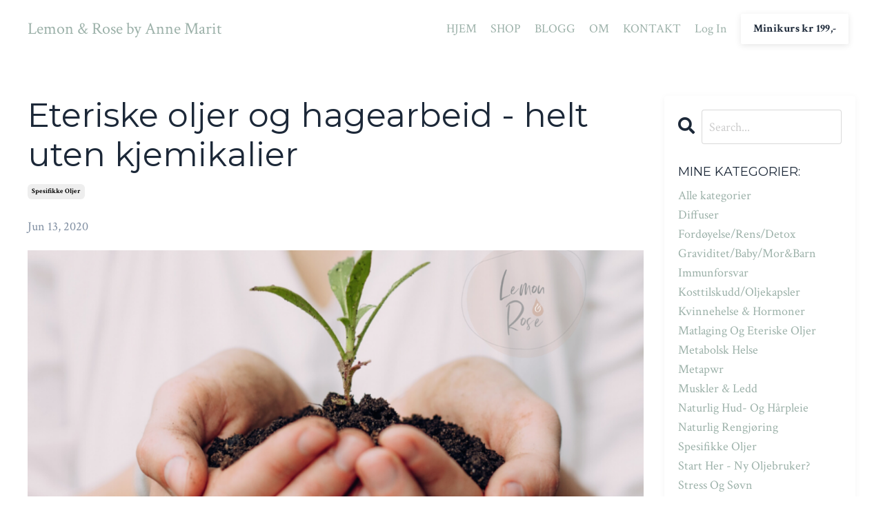

--- FILE ---
content_type: text/html; charset=utf-8
request_url: https://www.lemonandrose.no/blog/eteriske-oljer-doterra-i-hagen
body_size: 12380
content:
<!doctype html>
<html lang="en">
  <head>
    
              <meta name="csrf-param" content="authenticity_token">
              <meta name="csrf-token" content="e2/Hv1xbPZ7cVgrMUMdDVb+UxF3XSXquKRAGALbTNsHr51lpbr6H4y0Dt0FfPQmdr3LNDHwiVbFyOeq2sZtb4g==">
            
    <title>
      
        De beste eteriske oljene for hagearbeid uten kjemikalier
      
    </title>
    <meta charset="utf-8" />
    <meta http-equiv="x-ua-compatible" content="ie=edge, chrome=1">
    <meta name="viewport" content="width=device-width, initial-scale=1, shrink-to-fit=no">
    
      <meta name="description" content="Har du grønne fingre og liker å holde på med hagearbeid eller dyrker litt innendørs? Har du tenkt over at du kan bruke oljene dine også i hagen og for å beskytte inneplanter?" />
    
    <meta property="og:type" content="website">
<meta property="og:url" content="https://www.lemonandrose.no/blog/eteriske-oljer-doterra-i-hagen">
<meta name="twitter:card" content="summary_large_image">

<meta property="og:title" content="De beste eteriske oljene for hagearbeid uten kjemikalier">
<meta name="twitter:title" content="De beste eteriske oljene for hagearbeid uten kjemikalier">


<meta property="og:description" content="Har du grønne fingre og liker å holde på med hagearbeid eller dyrker litt innendørs? Har du tenkt over at du kan bruke oljene dine også i hagen og for å beskytte inneplanter?">
<meta name="twitter:description" content="Har du grønne fingre og liker å holde på med hagearbeid eller dyrker litt innendørs? Har du tenkt over at du kan bruke oljene dine også i hagen og for å beskytte inneplanter?">


<meta property="og:image" content="https://kajabi-storefronts-production.kajabi-cdn.com/kajabi-storefronts-production/sites/55419/images/gFz1wJPwR8eUZmMQJRlg_HAGETIPS_1.png">
<meta name="twitter:image" content="https://kajabi-storefronts-production.kajabi-cdn.com/kajabi-storefronts-production/sites/55419/images/gFz1wJPwR8eUZmMQJRlg_HAGETIPS_1.png">


    
      <link href="https://kajabi-storefronts-production.kajabi-cdn.com/kajabi-storefronts-production/sites/55419/images/ImlXp6cRauEOzM0svLql_AnneMaritNyg_rd_009.jpg?v=2" rel="shortcut icon" />
    
    <link rel="canonical" href="https://www.lemonandrose.no/blog/eteriske-oljer-doterra-i-hagen" />

    <!-- Google Fonts ====================================================== -->
    
      <link href="//fonts.googleapis.com/css?family=Crimson+Text:400,700,400italic,700italic|Montserrat:400,700,400italic,700italic" rel="stylesheet" type="text/css">
    

    <!-- Kajabi CSS ======================================================== -->
    <link rel="stylesheet" media="screen" href="https://kajabi-app-assets.kajabi-cdn.com/assets/core-0d125629e028a5a14579c81397830a1acd5cf5a9f3ec2d0de19efb9b0795fb03.css" />

    

    <link rel="stylesheet" href="https://use.fontawesome.com/releases/v5.15.2/css/all.css" crossorigin="anonymous">

    <link rel="stylesheet" media="screen" href="https://kajabi-storefronts-production.kajabi-cdn.com/kajabi-storefronts-production/themes/2148876918/assets/styles.css?1753806752616174" />

    <!-- Customer CSS ====================================================== -->
    <link rel="stylesheet" media="screen" href="https://kajabi-storefronts-production.kajabi-cdn.com/kajabi-storefronts-production/themes/2148876918/assets/overrides.css?1753806752616174" />
    <style>
  /* Custom CSS Added Via Theme Settings */
  /* CSS Overrides go here */
</style>


    <!-- Kajabi Editor Only CSS ============================================ -->
    

    <!-- Header hook ======================================================= -->
    <link rel="alternate" type="application/rss+xml" title="Lemon&amp;Rose. Blogg om naturlig livsstil og eteriske oljer" href="https://www.lemonandrose.no/blog.rss" /><script type="text/javascript">
  var Kajabi = Kajabi || {};
</script>
<script type="text/javascript">
  Kajabi.currentSiteUser = {
    "id" : "-1",
    "type" : "Guest",
    "contactId" : "",
  };
</script>
<script type="text/javascript">
  Kajabi.theme = {
    activeThemeName: "Serenity",
    previewThemeId: null,
    editor: false
  };
</script>
<meta name="turbo-prefetch" content="false">
<!-- Google Tag Manager -->
<script>(function(w,d,s,l,i){w[l]=w[l]||[];w[l].push({'gtm.start':
new Date().getTime(),event:'gtm.js'});var f=d.getElementsByTagName(s)[0],
j=d.createElement(s),dl=l!='dataLayer'?'&l='+l:'';j.async=true;j.src=
'https://www.googletagmanager.com/gtm.js?id='+i+dl;f.parentNode.insertBefore(j,f);
})(window,document,'script','dataLayer','GTM-PZ92C6XL');</script>
<!-- End Google Tag Manager -->

<!-- Google Tag Manager (noscript) -->
<noscript><iframe src="https://www.googletagmanager.com/ns.html?id=GTM-PZ92C6XL"
height="0" width="0" style="display:none;visibility:hidden"></iframe></noscript>
<!-- End Google Tag Manager (noscript) --><script async src="https://www.googletagmanager.com/gtag/js?id=G-NVFY9077FK"></script>
<script>
  window.dataLayer = window.dataLayer || [];
  function gtag(){dataLayer.push(arguments);}
  gtag('js', new Date());
  gtag('config', 'G-NVFY9077FK');
</script>
<style type="text/css">
  #editor-overlay {
    display: none;
    border-color: #2E91FC;
    position: absolute;
    background-color: rgba(46,145,252,0.05);
    border-style: dashed;
    border-width: 3px;
    border-radius: 3px;
    pointer-events: none;
    cursor: pointer;
    z-index: 10000000000;
  }
  .editor-overlay-button {
    color: white;
    background: #2E91FC;
    border-radius: 2px;
    font-size: 13px;
    margin-inline-start: -24px;
    margin-block-start: -12px;
    padding-block: 3px;
    padding-inline: 10px;
    text-transform:uppercase;
    font-weight:bold;
    letter-spacing:1.5px;

    left: 50%;
    top: 50%;
    position: absolute;
  }
</style>
<script src="https://kajabi-app-assets.kajabi-cdn.com/vite/assets/track_analytics-999259ad.js" crossorigin="anonymous" type="module"></script><link rel="modulepreload" href="https://kajabi-app-assets.kajabi-cdn.com/vite/assets/stimulus-576c66eb.js" as="script" crossorigin="anonymous">
<link rel="modulepreload" href="https://kajabi-app-assets.kajabi-cdn.com/vite/assets/track_product_analytics-9c66ca0a.js" as="script" crossorigin="anonymous">
<link rel="modulepreload" href="https://kajabi-app-assets.kajabi-cdn.com/vite/assets/stimulus-e54d982b.js" as="script" crossorigin="anonymous">
<link rel="modulepreload" href="https://kajabi-app-assets.kajabi-cdn.com/vite/assets/trackProductAnalytics-3d5f89d8.js" as="script" crossorigin="anonymous">      <script type="text/javascript">
        if (typeof (window.rudderanalytics) === "undefined") {
          !function(){"use strict";window.RudderSnippetVersion="3.0.3";var sdkBaseUrl="https://cdn.rudderlabs.com/v3"
          ;var sdkName="rsa.min.js";var asyncScript=true;window.rudderAnalyticsBuildType="legacy",window.rudderanalytics=[]
          ;var e=["setDefaultInstanceKey","load","ready","page","track","identify","alias","group","reset","setAnonymousId","startSession","endSession","consent"]
          ;for(var n=0;n<e.length;n++){var t=e[n];window.rudderanalytics[t]=function(e){return function(){
          window.rudderanalytics.push([e].concat(Array.prototype.slice.call(arguments)))}}(t)}try{
          new Function('return import("")'),window.rudderAnalyticsBuildType="modern"}catch(a){}
          if(window.rudderAnalyticsMount=function(){
          "undefined"==typeof globalThis&&(Object.defineProperty(Object.prototype,"__globalThis_magic__",{get:function get(){
          return this},configurable:true}),__globalThis_magic__.globalThis=__globalThis_magic__,
          delete Object.prototype.__globalThis_magic__);var e=document.createElement("script")
          ;e.src="".concat(sdkBaseUrl,"/").concat(window.rudderAnalyticsBuildType,"/").concat(sdkName),e.async=asyncScript,
          document.head?document.head.appendChild(e):document.body.appendChild(e)
          },"undefined"==typeof Promise||"undefined"==typeof globalThis){var d=document.createElement("script")
          ;d.src="https://polyfill-fastly.io/v3/polyfill.min.js?version=3.111.0&features=Symbol%2CPromise&callback=rudderAnalyticsMount",
          d.async=asyncScript,document.head?document.head.appendChild(d):document.body.appendChild(d)}else{
          window.rudderAnalyticsMount()}window.rudderanalytics.load("2apYBMHHHWpiGqicceKmzPebApa","https://kajabiaarnyhwq.dataplane.rudderstack.com",{})}();
        }
      </script>
      <script type="text/javascript">
        if (typeof (window.rudderanalytics) !== "undefined") {
          rudderanalytics.page({"account_id":"55714","site_id":"55419"});
        }
      </script>
      <script type="text/javascript">
        if (typeof (window.rudderanalytics) !== "undefined") {
          (function () {
            function AnalyticsClickHandler (event) {
              const targetEl = event.target.closest('a') || event.target.closest('button');
              if (targetEl) {
                rudderanalytics.track('Site Link Clicked', Object.assign(
                  {"account_id":"55714","site_id":"55419"},
                  {
                    link_text: targetEl.textContent.trim(),
                    link_href: targetEl.href,
                    tag_name: targetEl.tagName,
                  }
                ));
              }
            };
            document.addEventListener('click', AnalyticsClickHandler);
          })();
        }
      </script>
<script>
!function(f,b,e,v,n,t,s){if(f.fbq)return;n=f.fbq=function(){n.callMethod?
n.callMethod.apply(n,arguments):n.queue.push(arguments)};if(!f._fbq)f._fbq=n;
n.push=n;n.loaded=!0;n.version='2.0';n.agent='plkajabi';n.queue=[];t=b.createElement(e);t.async=!0;
t.src=v;s=b.getElementsByTagName(e)[0];s.parentNode.insertBefore(t,s)}(window,
                                                                      document,'script','https://connect.facebook.net/en_US/fbevents.js');


fbq('init', '1005281692882384');
fbq('track', "PageView");</script>
<noscript><img height="1" width="1" style="display:none"
src="https://www.facebook.com/tr?id=1005281692882384&ev=PageView&noscript=1"
/></noscript>
<meta name='site_locale' content='nn'><style type="text/css">
  body main {
    direction: ltr;
  }
  .slick-list {
    direction: ltr;
  }
</style>
<style type="text/css">
  /* Font Awesome 4 */
  .fa.fa-twitter{
    font-family:sans-serif;
  }
  .fa.fa-twitter::before{
    content:"𝕏";
    font-size:1.2em;
  }

  /* Font Awesome 5 */
  .fab.fa-twitter{
    font-family:sans-serif;
  }
  .fab.fa-twitter::before{
    content:"𝕏";
    font-size:1.2em;
  }
</style>
<link rel="stylesheet" href="https://cdn.jsdelivr.net/npm/@kajabi-ui/styles@1.0.4/dist/kajabi_products/kajabi_products.css" />
<script type="module" src="https://cdn.jsdelivr.net/npm/@pine-ds/core@3.15.0/dist/pine-core/pine-core.esm.js"></script>
<script nomodule src="https://cdn.jsdelivr.net/npm/@pine-ds/core@3.15.0/dist/pine-core/index.esm.js"></script>


  </head>

  <style>
  body {
    
      
        background-color: #ffffff;
      
    
  }
</style>

  <body id="encore-theme" class="background-light">
    


    <div id="section-header" data-section-id="header">

<style>
  /* Default Header Styles */
  .header {
    
      background-color: transparent;
    
    font-size: 18px;
  }
  .header a,
  .header a.link-list__link,
  .header a.link-list__link:hover,
  .header a.social-icons__icon,
  .header .user__login a,
  .header .dropdown__item a,
  .header .dropdown__trigger:hover {
    color: #9cb1a9;
  }
  .header .dropdown__trigger {
    color: #9cb1a9 !important;
  }
  /* Mobile Header Styles */
  @media (max-width: 767px) {
    .header {
      
        background-color: rgba(28, 40, 56, 0.47);
      
      font-size: 16px;
    }
    
    .header .hamburger__slices .hamburger__slice {
      
        background-color: #85a196;
      
    }
    
      .header a.link-list__link, .dropdown__item a, .header__content--mobile {
        text-align: center;
      }
    
    .header--overlay .header__content--mobile  {
      padding-bottom: 20px;
    }
  }
  /* Sticky Styles */
  
</style>

<div class="hidden">
  
    
  
    
  
    
  
    
  
    
  
  
  
  
</div>

<header class="header header--overlay    header--close-on-scroll" kjb-settings-id="sections_header_settings_background_color">
  <div class="hello-bars">
    
      
    
      
    
      
    
      
    
      
    
  </div>
  
    <div class="header__wrap">
      <div class="header__content header__content--desktop background-unrecognized">
        <div class="container header__container media justify-content-between">
          
            
                <style>
@media (min-width: 768px) {
  #block-1555988494486 {
    text-align: left;
  }
} 
</style>

<div id="block-1555988494486" class="header__block header__block--logo header__block--show header__switch-content stretch" kjb-settings-id="sections_header_blocks_1555988494486_settings_stretch">
  <style>
  #block-1555988494486 {
    line-height: 1;
  }
  #block-1555988494486 .logo__image {
    display: block;
    width: 50px;
  }
  #block-1555988494486 .logo__text {
    color: #9cb1a9;
  }
</style>

<a class="logo" href="/">
  
    <p class="logo__text" kjb-settings-id="sections_header_blocks_1555988494486_settings_logo_text">Lemon & Rose by Anne Marit</p>
  
</a>

</div>

              
          
            
                <style>
@media (min-width: 768px) {
  #block-1607554198094 {
    text-align: right;
  }
} 
</style>

<div id="block-1607554198094" class="header__block header__switch-content header__block--menu stretch" kjb-settings-id="sections_header_blocks_1607554198094_settings_stretch">
  <div class="link-list justify-content-right" kjb-settings-id="sections_header_blocks_1607554198094_settings_menu">
  
</div>

</div>

              
          
            
                <style>
@media (min-width: 768px) {
  #block-1607554222849 {
    text-align: right;
  }
} 
</style>

<div id="block-1607554222849" class="header__block header__switch-content header__block--menu " kjb-settings-id="sections_header_blocks_1607554222849_settings_stretch">
  <div class="link-list justify-content-right" kjb-settings-id="sections_header_blocks_1607554222849_settings_menu">
  
    <a class="link-list__link" href="https://www.lemonandrose.no/" >HJEM</a>
  
    <a class="link-list__link" href="https://www.lemonandrose.no/shop" >SHOP</a>
  
    <a class="link-list__link" href="https://www.lemonandrose.no/blog" >BLOGG</a>
  
    <a class="link-list__link" href="https://www.lemonandrose.no/om-meg" >OM</a>
  
    <a class="link-list__link" href="https://www.lemonandrose.no/min-kontaktside" >KONTAKT</a>
  
</div>

</div>

              
          
            
                <style>
@media (min-width: 768px) {
  #block-1555988487706 {
    text-align: left;
  }
} 
</style>

<div id="block-1555988487706" class="header__block header__switch-content header__block--user " kjb-settings-id="sections_header_blocks_1555988487706_settings_stretch">
  <style>
  /* Dropdown menu colors for desktop */
  @media (min-width: 768px) {
    #block-1555988487706 .dropdown__menu {
      background: #FFFFFF;
      color: #595959;
    }
    #block-1555988487706 .dropdown__item a, 
    #block-1555988487706 {
      color: #595959;
    }
  }  
  /* Mobile menu text alignment */
  @media (max-width: 767px) {
    #block-1555988487706 .dropdown__item a,
    #block-1555988487706 .user__login a {
      text-align: center;
    }
  }
</style>

<div class="user" kjb-settings-id="sections_header_blocks_1555988487706_settings_language_login">
  
    <span class="user__login" kjb-settings-id="language_login"><a href="/login">Log In</a></span>
  
</div>

</div>

              
          
            
                <style>
@media (min-width: 768px) {
  #block-1607555187526 {
    text-align: left;
  }
} 
</style>

<div id="block-1607555187526" class="header__block header__switch-content header__block--cta " kjb-settings-id="sections_header_blocks_1607555187526_settings_stretch">
  






<style>
  #block-1607555187526 .btn {
    color: #1c2838;
    border-color: #ffffff;
    border-radius: 2px;
    background-color: #ffffff;
  }
  #block-1607555187526 .btn--outline {
    background: transparent;
    color: #ffffff;
  }
</style>

<a class="btn btn--solid btn--small btn--auto" href="https://www.lemonandrose.no/minikurs-i-eteriske-oljer-doterra"   target="_blank" rel="noopener"  kjb-settings-id="sections_header_blocks_1607555187526_settings_btn_background_color" role="button">
  
    Minikurs kr 199,-
  
</a>

</div>

              
          
          
            <div class="hamburger hidden--desktop" kjb-settings-id="sections_header_settings_hamburger_color">
              <div class="hamburger__slices">
                <div class="hamburger__slice hamburger--slice-1"></div>
                <div class="hamburger__slice hamburger--slice-2"></div>
                <div class="hamburger__slice hamburger--slice-3"></div>
                <div class="hamburger__slice hamburger--slice-4"></div>
              </div>
            </div>
          
        </div>
      </div>
      <div class="header__content header__content--mobile">
        <div class="header__switch-content header__spacer"></div>
      </div>
    </div>
  
</header>

</div>
    <main>
      <div data-dynamic-sections=blog_post><div id="section-1599688991346" data-section-id="1599688991346"><style>
  
  .blog-post-body {
    background-color: ;
  }
  .blog-post-body .sizer {
    padding-top: 40px;
    padding-bottom: 40px;
  }
  .blog-post-body .container {
    max-width: calc(1260px + 10px + 10px);
    padding-right: 10px;
    padding-left: 10px;
  }
  .blog-post-body__panel {
    background-color: #ffffff;
    border-color: ;
    border-radius: 4px;
    border-style: none;
    border-width: 25px ;
  }
  .blog-post-body__title {
    color:  !important;
  }
  .blog-post-body__date {
    color: ;
  }
  .tag {
    color: ;
    background-color: ;
  }
  .tag:hover {
    color: ;
    background-color: ;
  }
  .blog-post-body__content {
    color: ;
  }
  @media (min-width: 768px) {
    
    .blog-post-body .sizer {
      padding-top: 40px;
      padding-bottom: 40px;
    }
    .blog-post-body .container {
      max-width: calc(1260px + 40px + 40px);
      padding-right: 40px;
      padding-left: 40px;
    }
  }
</style>

<section class="blog-post-body " kjb-settings-id="sections_1599688991346_settings_background_color">
  <div class="sizer">
    
    <div class="container">
      <div class="row">
        
          <div class="col-lg-9">
        
          
            
            <div class="blog-post-body__info">
              <h1 class="blog-post-body__title">Eteriske oljer og hagearbeid - helt uten kjemikalier</h1>
              
                <span class="blog-post-body__tags" kjb-settings-id="sections_1599688991346_settings_show_tags">
                  
                    
                      <a class="tag" href="https://www.lemonandrose.no/blog?tag=spesifikke+oljer">spesifikke oljer</a>
                    
                  
                </span>
              
              
                <span class="blog-post-body__date" kjb-settings-id="sections_1599688991346_settings_show_date">Jun 13, 2020</span>
              
              
            </div>
            
              <div class="blog-post-body__media">
  
  
  
    
      <img src="https://kajabi-storefronts-production.kajabi-cdn.com/kajabi-storefronts-production/blogs/14895/images/wNOvYSO2QXS2WMnOwMFK_HAGETIPS_1.png" alt="" />
    
  


</div>

            
            <div class="blog-post-body__content">
              <div data-pm-slice="1 1 []" data-en-clipboard="true">Har du gr&oslash;nne fingre og liker &aring; holde p&aring; med hagearbeid eller dyrker litt innend&oslash;rs? Har du tenkt over at du kan bruke oljene dine ogs&aring; i hagen og for &aring; beskytte inneplanter? Her er det s&aring; utrolig mange enkle og lett tilgjengelige muligheter for &aring; b&aring;de n&aelig;re og beskytte plantene dine uten bruk av kjemikalier!</div>
<div data-pm-slice="1 1 []" data-en-clipboard="true">&nbsp;</div>
<div data-pm-slice="1 1 []" data-en-clipboard="true">Jeg h&aring;per at dette blogginnlegget kan inspirere deg til &aring; tenke mer naturlige metoder ogs&aring; n&aring;r det gjelder hagearbeid. Det finnes mange eteriske oljer du kan bruke. Mine tips er kun for &aring; f&aring; deg i gang. Bruk tid p&aring; &aring; utforske temaet videre og sjekk ut hvilke oljer du har som kan f&aring; deg i gang raskt.</div>
<div data-pm-slice="1 1 []" data-en-clipboard="true"><img src="https://kajabi-storefronts-production.global.ssl.fastly.net/kajabi-storefronts-production/blogs/14895/images/LZxvzSZSkKla5KOwr6nA_1x1-container-garden-update-lifestyle-us-english-web.jpg" /></div>
<div data-pm-slice="1 1 []" data-en-clipboard="true"><strong>Foto:</strong> doTERRA.com</div>
<h2 data-pm-slice="1 1 []" data-en-clipboard="true"><strong>Utfordringer i hagen?</strong></h2>
<div data-pm-slice="1 1 []" data-en-clipboard="true">De st&oslash;rste utfordringene n&aring;r det gjelder hage og planter har med sopp, innsekter/skadedyr og ugress &aring; gj&oslash;re. Desverre er det s&aring;nn at det meste du kj&oslash;per <a href="https://helsenorge.no/Giftinformasjon/Produkter-og-kjemikalier/hage-og-uteplass/hagestell-og-plantevern"><em><strong>inneholder kjemikalier og stoffer</strong></em></a> som kan skade b&aring;de deg og plantene dine. Jeg anbefaler deg derfor &aring; gi "den naturlige vei" en sjanse for &aring; ta vare p&aring; b&aring;de plantene dine og egen helse. Pr&oslash;v deg frem!</div>
<div>&nbsp;</div>
<div>Fordi - eteriske oljer som finnes helt naturlig i planter virker faktisk frast&oslash;tende mot "sm&aring;kryp" og de er derfor supre som naturlige innsektsmidler.&nbsp;Noen av oljene er ogs&aring; s&aring; kraftfulle at du kan bruke de mot ugress.&nbsp;</div>
<h2>Planter som trives sammen og beskytter hverandre</h2>
<div>Et annet omr&aring;de n&aring;r det gjelder "naturlig hagearbeid" som er utrolig spennenede er&nbsp; s&aring;kalt "companion planting". Det handler om &aring; sette planter som trives sammen ved siden av hverandre i jorda. Tomatplanter trives eksempelvis sv&aelig;rt godt sammen med basilikumplanter. De drar god nytte av hverandre. De eteriske oljene som finnes helt naturlig i basilikum frast&oslash;ter seg innsekter som ellers ville spist p&aring; tomatene. S&aring; de eteriske oljene som er naturlig i planter er faktisk en super beskyttelse for hverandre.&nbsp;</div>
<div>&nbsp;</div>
<div>Denne oversikten gir deg innspill til hvilke planter du med fordel kan plante i samme jord. Samtidig gir de deg inspirasjon til hvilke eteriske oljer du kan vanne de ulike plantene med for best effekt.</div>
<div>&nbsp;</div>
<div>
<div><strong>Gulr&oslash;tter: Rosemary</strong></div>
<div><strong>Frukttr&aelig;r:</strong> Basil, Marjoram, Melissa</div>
<div><strong>Salat:</strong> Cilantro, Thyme</div>
<div><strong>L&oslash;k:</strong> Peppermint, Spearmint</div>
<div><strong>Tomat</strong>: Basil</div>
<div><strong>Potet:</strong> Basil, Clary Sage</div>
<div><strong>K&aring;l:</strong> Peppermint, Thyme, Clary Sage</div>
<div><strong>R&oslash;dbete:</strong> Rosemary, Thyme</div>
<div><strong>Asparges</strong>: Basil</div>
<div>&nbsp;</div>
<div>Finn ut hva som er "companion"-planten til dine planter. Plant de sammen for &aring; skape god vekst og naturlig beskyttelse.&nbsp;</div>
<div>'</div>
<div>Lag en baseblanding med ca 7 liter vann og 6 dr&aring;per eterisk olje. Fyll opp vannkanna halvfull. Fyll opp med rent vann. Blandingen gir jord, r&oslash;tter og blader gode n&aelig;ringsstoffer og naturlig beskyttelse.</div>
</div>
<div>&nbsp;</div>
<div><img src="https://kajabi-storefronts-production.global.ssl.fastly.net/kajabi-storefronts-production/blogs/14895/images/rGEB1P7VQgewvhMGNkW0_healthy-nature-garden-tomatoes-965740.jpg" /></div>
<div><strong>Foto:</strong> Markus Spiske</div>
<div>&nbsp;</div>
<div>&nbsp;</div>
<h2>Flere naturlige hagetips med eteriske oljer&nbsp;</h2>
<ul>
<li>Ha noen dr&aring;per ROSEMARY p&aring; pottene for &aring; unng&aring; bugs i &aring; krype oppi.</li>
<li>Rosemary tiltrekker seg ogs&aring; sommerfugler som elsker aromaen. Sommerfugler elsker ogs&aring; LAVENDEL og WILD ORANGE. Det samme gj&oslash;r bier (pollinator). Lag en 2 dl "blomster"-spray med 6-8 dr ROSEMARY, LAVENDEL og WILD ORANGE eller ha en dr&aring;pe eller to av hver p&aring; en bomullsdott og legg i hagen.</li>
<li>Hold katter og hunder unna gr&oslash;nnsaksplantene dine ute.&nbsp;Spray plantene med Rosemary. Du kan ogs&aring; bruke Cedarwood.</li>
<li>PEPPERMYNTESPRAY holder fluer og bugs unna plantene dine. Bland 5 dl vann med 10-30 dr&aring;per Peppermint. Rist f&oslash;r bruk og spray plantene.</li>
</ul>
<p><img src="https://kajabi-storefronts-production.kajabi-cdn.com/kajabi-storefronts-production/blogs/14895/images/6ccVy4tzSWiO2Cd5mKca_enkel_og_naturlig_hagespray_med_logo.png" /></p>
<ul>
<li>NATURLIG INNSEKTSMIDDEL (sterk!!): 10 dr Rosemary, Peppermint, Clove og Thyme i en 2 dl sprayflaske. Fyll med vann. Ris. Spray der hvor du &oslash;nsker &aring; bli kvitt innsekter.</li>
<li>MELALUCA hjelper mot alt som har med sopp p&aring; plantene &aring; gj&oslash;re. Lag en spray og spray p&aring; stilk.</li>
<li>CINNAMON/kanelolje er den beste oljen mot ugress. Lag en sprayflaske med vann og CINNAMON.</li>
<li>S&Aring;PEVANN: 5 ss castilles&aring;pe + 1 l vann i sprayflaske. Spray plantene. S&aring;pen vil dehydrere bladlus og edderkopper.</li>
<li>&Oslash;l: Snegler liker &oslash;l! Sett en sk&aring;l med &oslash;l blant plantene og unng&aring; at de spiser p&aring; plantene dine. Druesaft kan ogs&aring; brukes. Stikk en fedd hvitl&oslash;k i plantejorda for &aring; holde bugs unna.</li>
<li>Komposter matavfall som gr&oslash;nnsaksskall, visne urter og eggeskall for &aring; "mate" jorden din med.&nbsp;</li>
</ul>
<div>Denne oversikten er kjekk &aring; ha tilgjengelig hvis du blir plaget med "bugs" i hagen din.</div>
<div>&nbsp;</div>
<div><img src="https://kajabi-storefronts-production.global.ssl.fastly.net/kajabi-storefronts-production/blogs/14895/images/Argo2wGeS3maNpZClNdF_HAGETIPS.png" /></div>
<div>&nbsp;</div>
<div><strong>Fortsett &aring; utforske dette omr&aring;det</strong> for &aring; skape en s&aring; naturlig livsstil omkring deg selv og din familie som mulig. Jeg gj&oslash;r det samme. Dette innlegget vil bli oppdatert etterhvert som jeg fordyper meg mer i temaet. Og det kommer noks&aring; sikkert flere innlegg. Send meg gjerne tips.</div>
<div>&nbsp;</div>
<div>&Oslash;nsker du &aring; komme i gang med eteriske oljer eller du trenger flere oljetips? Ta kontakt med meg for en uformell oljeprat. Utdanning og oppl&aelig;ring er alfa og omega for &aring; f&aring; mest mulig ut av oljene dine.</div>
<div>&nbsp;</div>
<div>I mellomtiden: Kos deg med plantene dine. Helt naturlig.</div>
<div>&nbsp;</div>
<div>Anne Marit xoxo</div>
            </div>
            
              






<style>
  .blog-post-cta {
    background-color: #ffffff;
    border-color: #dde5e2;
    border-width: 3px;
    text-align: center;
  }
  #cta-btn {
    margin-top: 20px;
    border-color: #bc745c;
    border-radius: 2px;
    color: #ffffff;
    background-color: #bc745c;
  }
  #cta-btn.btn--outline {
    background: transparent;
    color: #bc745c;
  }
</style>

<div class="blog-post-cta background-light" kjb-settings-id="sections_1599688991346_settings_cta_background_color">
  <div class="blog-post-cta__content" kjb-settings-id="sections_1599688991346_settings_cta_content"><h4 data-start="368" data-end="457"><span style="color: #bc745c;">Er du nysgjerrig på rene eteriske oljer, men usikker på hvor du skal starte?</span></h4>
<p data-start="459" data-end="679">I mitt online minikurs får du en trygg og inspirerende introduksjon – helt uten forpliktelser.<br data-start="549" data-end="552" /> Kurset passer perfekt for deg som <strong data-start="586" data-end="621">ikke har en aktiv doTERRA-konto</strong> fra før, og som vil lære mer før du eventuelt går videre.</p>
<p data-start="681" data-end="743">➡️ <strong data-start="684" data-end="743">Kurset koster kun 199,-, inkluderer oljeprøver hjem i posten - og gir deg tilgang med én gang.</strong></p></div>
  <a id="cta-btn" class="btn btn--outline btn--small btn--auto" href="https://www.lemonandrose.no/minikurs-i-eteriske-oljer-doterra"   kjb-settings-id="sections_1599688991346_settings_cta_btn_background_color">
    👉 Ja, jeg vil lære mer om eteriske oljer
  </a>
</div>

            
            
            

          
        </div>
        <style>
   .sidebar__panel {
     background-color: #ffffff;
     border-color: ;
     border-radius: 4px;
     border-style: none;
     border-width: 25px ;
   }
</style>

<div class="col-lg-3    ">
  <div class="sidebar" kjb-settings-id="sections_1599688991346_settings_show_sidebar">
    
      <div class="sidebar__panel box-shadow-small background-light">
    
      
        <div class="sidebar__block">
          
              <style>
  .sidebar-search__icon i {
    color: ;
  }
  .sidebar-search--1600295460576 ::-webkit-input-placeholder {
    color: ;
  }
  .sidebar-search--1600295460576 ::-moz-placeholder {
    color: ;
  }
  .sidebar-search--1600295460576 :-ms-input-placeholder {
    color: ;
  }
  .sidebar-search--1600295460576 :-moz-placeholder {
    color: ;
  }
  .sidebar-search--1600295460576 .sidebar-search__input {
    color: ;
  }
</style>

<div class="sidebar-search sidebar-search--1600295460576" kjb-settings-id="sections_1599688991346_blocks_1600295460576_settings_search_text">
  <form class="sidebar-search__form" action="/blog/search" method="get" role="search">
    <span class="sidebar-search__icon"><i class="fa fa-search"></i></span>
    <input class="form-control sidebar-search__input" type="search" name="q" placeholder="Search...">
  </form>
</div>

            
        </div>
      
        <div class="sidebar__block">
          
              <style>
  .sidebar-categories--1600295464514 {
    text-align: left;
  }
  .sidebar-categories--1600295464514 .sidebar-categories__title {
    color: ;
  }
  .sidebar-categories--1600295464514 .sidebar-categories__select {
    color:  !important;
  }
  .sidebar-categories--1600295464514 .sidebar-categories__link {
    color: ;
  }
  .sidebar-categories--1600295464514 .sidebar-categories__tag {
    color: ;
  }
</style>

<div class="sidebar-categories sidebar-categories--1600295464514">
  <p class="h5 sidebar-categories__title" kjb-settings-id="sections_1599688991346_blocks_1600295464514_settings_heading">MINE KATEGORIER:</p>
  
    <a class="sidebar-categories__link" href="/blog" kjb-settings-id="sections_1599688991346_blocks_1600295464514_settings_all_tags">Alle kategorier</a>
    
      
        <a class="sidebar-categories__tag" href="https://www.lemonandrose.no/blog?tag=diffuser">diffuser</a>
      
    
      
        <a class="sidebar-categories__tag" href="https://www.lemonandrose.no/blog?tag=ford%C3%B8yelse%2Frens%2Fdetox">fordøyelse/rens/detox</a>
      
    
      
        <a class="sidebar-categories__tag" href="https://www.lemonandrose.no/blog?tag=graviditet%2Fbaby%2Fmor%26barn">graviditet/baby/mor&barn</a>
      
    
      
        <a class="sidebar-categories__tag" href="https://www.lemonandrose.no/blog?tag=immunforsvar">immunforsvar</a>
      
    
      
        <a class="sidebar-categories__tag" href="https://www.lemonandrose.no/blog?tag=kosttilskudd%2Foljekapsler">kosttilskudd/oljekapsler</a>
      
    
      
        <a class="sidebar-categories__tag" href="https://www.lemonandrose.no/blog?tag=kvinnehelse+%26+hormoner">kvinnehelse & hormoner</a>
      
    
      
        <a class="sidebar-categories__tag" href="https://www.lemonandrose.no/blog?tag=matlaging+og+eteriske+oljer">matlaging og eteriske oljer</a>
      
    
      
        <a class="sidebar-categories__tag" href="https://www.lemonandrose.no/blog?tag=metabolsk+helse">metabolsk helse</a>
      
    
      
        <a class="sidebar-categories__tag" href="https://www.lemonandrose.no/blog?tag=metapwr">metapwr</a>
      
    
      
        <a class="sidebar-categories__tag" href="https://www.lemonandrose.no/blog?tag=muskler+%26+ledd">muskler & ledd</a>
      
    
      
        <a class="sidebar-categories__tag" href="https://www.lemonandrose.no/blog?tag=naturlig+hud-+og+h%C3%A5rpleie">naturlig hud- og hårpleie</a>
      
    
      
        <a class="sidebar-categories__tag" href="https://www.lemonandrose.no/blog?tag=naturlig+rengj%C3%B8ring">naturlig rengjøring</a>
      
    
      
        <a class="sidebar-categories__tag" href="https://www.lemonandrose.no/blog?tag=spesifikke+oljer">spesifikke oljer</a>
      
    
      
        <a class="sidebar-categories__tag" href="https://www.lemonandrose.no/blog?tag=start+her+-+ny+oljebruker%3F">start her - ny oljebruker?</a>
      
    
      
        <a class="sidebar-categories__tag" href="https://www.lemonandrose.no/blog?tag=stress+og+s%C3%B8vn">stress og søvn</a>
      
    
      
        <a class="sidebar-categories__tag" href="https://www.lemonandrose.no/blog?tag=yoga%2Fmindfullness%2Fmeditasjon">yoga/mindfullness/meditasjon</a>
      
    
  
</div>

            
        </div>
      
        <div class="sidebar__block">
          
              <style>
  .social-icons--1600295468756 .social-icons__icons {
    justify-content: 
  }
  .social-icons--1600295468756 .social-icons__icon {
    color: #0a0a0a !important;
  }
  .social-icons--1600295468756.social-icons--round .social-icons__icon {
    background-color: #9cb1a9;
  }
  .social-icons--1600295468756.social-icons--square .social-icons__icon {
    background-color: #9cb1a9;
  }
  
  @media (min-width: 768px) {
    .social-icons--1600295468756 .social-icons__icons {
      justify-content: 
    }
  }
</style>


<style>
  .social-icons--1600295468756 {
    text-align: left;
  }
  
  .social-icons--1600295468756 .social-icons__heading {
    color: #0a0a0a;
  }
</style>

<div class="social-icons social-icons--sidebar social-icons-- social-icons--1600295468756" kjb-settings-id="sections_1599688991346_blocks_1600295468756_settings_social_icons_text_color">
  <p class="h5 social-icons__heading">FØLG MEG</p>
  <div class="social-icons__icons">
    
  <a class="social-icons__icon social-icons__icon--" href="https://www.facebook.com/lemonandrosebyannemarit"  kjb-settings-id="sections_1599688991346_blocks_1600295468756_settings_social_icon_link_facebook">
    <i class="fab fa-facebook-f"></i>
  </a>



  <a class="social-icons__icon social-icons__icon--" href="https://www.instagram.com/lemonandrose_naturliglivsstil/"  kjb-settings-id="sections_1599688991346_blocks_1600295468756_settings_social_icon_link_instagram">
    <i class="fab fa-instagram"></i>
  </a>


  <a class="social-icons__icon social-icons__icon--" href="https://www.youtube.com/@lemonrosebyannemaritnygard5101"  kjb-settings-id="sections_1599688991346_blocks_1600295468756_settings_social_icon_link_youtube">
    <i class="fab fa-youtube"></i>
  </a>

















  </div>
</div>

            
        </div>
      
        <div class="sidebar__block">
          
              <style>
  .sidebar-instructor--1753803984411 {
    text-align: center;
  }
  .sidebar-instructor--1753803984411 .sidebar-instructor__heading {
    color: ;
  }
  .sidebar-instructor--1753803984411 .sidebar-instructor__name {
    color: ;
  }
  .sidebar-instructor--1753803984411 .sidebar-instructor__title {
    color: ;
  }
  .sidebar-instructor--1753803984411 .sidebar-instructor__bio {
    color: #0a0a0a;
  }
  
</style>

<div class="sidebar-instructor sidebar-instructor--1753803984411" kjb-settings-id="sections_1599688991346_blocks_1753803984411_settings_heading">
  
    <h6 class="sidebar-instructor__heading" kjb-settings-id="sections_1599688991346_blocks_1753803984411_settings_heading">Hei og velkommen hit!</h6>
  
  
    
      <img class="sidebar-instructor__image" src="https://kajabi-storefronts-production.kajabi-cdn.com/kajabi-storefronts-production/sites/55419/images/5YqBkF3QO6ZPeOYDSEgn_AnneMaritNyg_rd_049.jpg" kjb-settings-id="sections_1599688991346_blocks_1753803984411_settings_image" alt="" />
    
  
  
    <p class="h5 sidebar-instructor__name" kjb-settings-id="sections_1599688991346_blocks_1753803984411_settings_name">
      
        Anne Marit Nygård
      
    </p>
  
  
    <p class="sidebar-instructor__title" kjb-settings-id="sections_1599688991346_blocks_1753803984411_settings_title">
      
        Wellness Advocate
      
    </p>
  
  
    <p class="sidebar-instructor__bio" kjb-settings-id="sections_1599688991346_blocks_1753803984411_settings_bio">Jeg hjelper kvinner midt i livet – som kjenner at gnisten har blitt litt svakere, men som lengter etter å føle seg levende igjen.

Her på bloggen deler jeg små vaner, naturlige verktøy og erfaringer fra livet med voksne barn, hormonelle endringer og et ønske om å eldes med styrke, ro og klarhet.

Alt jeg deler er for deg som er lei av quick-fix og savner mer rytme og næring i hverdagen. 💛

</p>
  
</div>

          
        </div>
      
        <div class="sidebar__block">
          
              <style>
  .sidebar-image--1753804215439 .image__overlay {
    
      opacity: 0;
    
    background-color: #fff;
  }
  .sidebar-image--1753804215439 .image__overlay-text {
    color:  !important;
  }
  @media (min-width: 768px) {
    .sidebar-image--1753804215439 .image__overlay {
      opacity: 0;
    }
    .sidebar-image--1753804215439 .image__overlay:hover {
      opacity: 1;
    }
  }
</style>

<div class="image sidebar-image sidebar-image--1753804215439">
  
    <a class="image__link" href="/resource_redirect/landing_pages/2150479061"  >
  
  <img class="image__image" src="https://kajabi-storefronts-production.kajabi-cdn.com/kajabi-storefronts-production/file-uploads/themes/2148876918/settings_images/a07fc6-4d6c-2521-2144-5876866d6a_Kom_i_gang.png" kjb-settings-id="sections_1599688991346_blocks_1753804215439_settings_image" alt="" />
  
    </a>
  
  
    
      <a href="/resource_redirect/landing_pages/2150479061"   class="image__overlay background-light">
    
      <h4 class="image__overlay-text">
        Klikk her for flere detaljer
      </h4>
    
      </a>
    
  
</div>

            
        </div>
      
        <div class="sidebar__block">
          
              <style>
  .sidebar-image--1753804687772 .image__overlay {
    
      opacity: 0;
    
    background-color: #fff;
  }
  .sidebar-image--1753804687772 .image__overlay-text {
    color:  !important;
  }
  @media (min-width: 768px) {
    .sidebar-image--1753804687772 .image__overlay {
      opacity: 0;
    }
    .sidebar-image--1753804687772 .image__overlay:hover {
      opacity: 1;
    }
  }
</style>

<div class="image sidebar-image sidebar-image--1753804687772">
  
    <a class="image__link" href="https://www.lemonandrose.no/blog/vmgplus-doterra"   target="_blank" rel="noopener" >
  
  <img class="image__image" src="https://kajabi-storefronts-production.kajabi-cdn.com/kajabi-storefronts-production/file-uploads/themes/2148876918/settings_images/4ba87b6-acd6-32b5-1ae0-c1d012f7e07e_Les_om_vmg_.png" kjb-settings-id="sections_1599688991346_blocks_1753804687772_settings_image" alt="" />
  
    </a>
  
  
    
      <a href="https://www.lemonandrose.no/blog/vmgplus-doterra"   target="_blank" rel="noopener"  class="image__overlay background-light">
    
      <h4 class="image__overlay-text">
        Klikk her for flere detaljer
      </h4>
    
      </a>
    
  
</div>

            
        </div>
      
        <div class="sidebar__block">
          
              <style>
  .sidebar-recent-posts--1753803906039 {
    text-align: left;
  }
  .sidebar-recent-posts--1753803906039 .sidebar-recent-posts__heading {
    color: #907564;
  }
  .sidebar-recent-posts--1753803906039 .sidebar-recent-posts__title {
    color: ;
  }
  .sidebar-recent-posts--1753803906039 .tag {
    color: ;
    background-color: ;
  }
  .sidebar-recent-posts--1753803906039 .sidebar-recent-posts__date {
    color: ;
  }
</style>


<div class="sidebar-recent-posts sidebar-recent-posts--1753803906039">
  <p class="h5 sidebar-recent-posts__heading" kjb-settings-id="sections_1599688991346_blocks_1753803906039_settings_heading">SISTE BLOGGPOSTER:</p>
  
    <div class="sidebar-recent-posts__item">
      <a class="h6 sidebar-recent-posts__title" href="/blog/eteriske-oljer-hukommelse">Kan eteriske oljer virkelig styrke hukommelsen? 🌿</a>
      
        <div class="sidebar-recent-posts__tags" kjb-settings-id="sections_1599688991346_blocks_1753803906039_settings_show_tags">
          
            <a class="tag sidebar-recent-posts__tag" href="https://www.lemonandrose.no/blog?tag=diffuser">diffuser</a>
          
            <a class="tag sidebar-recent-posts__tag" href="https://www.lemonandrose.no/blog?tag=stress+og+s%C3%B8vn">stress og søvn</a>
          
        </div>
      
      
        <span class="sidebar-recent-posts__date" kjb-settings-id="sections_1599688991346_blocks_1753803906039_settings_show_date">Nov 05, 2025</span>
      
    </div>
  
    <div class="sidebar-recent-posts__item">
      <a class="h6 sidebar-recent-posts__title" href="/blog/rosehydrolat-moringa">Moringa Rose + Rose Hydrosol – en sjelden duo for strålende, balansert hud 🌹</a>
      
        <div class="sidebar-recent-posts__tags" kjb-settings-id="sections_1599688991346_blocks_1753803906039_settings_show_tags">
          
            <a class="tag sidebar-recent-posts__tag" href="https://www.lemonandrose.no/blog?tag=naturlig+hud-+og+h%C3%A5rpleie">naturlig hud- og hårpleie</a>
          
        </div>
      
      
        <span class="sidebar-recent-posts__date" kjb-settings-id="sections_1599688991346_blocks_1753803906039_settings_show_date">Nov 03, 2025</span>
      
    </div>
  
    <div class="sidebar-recent-posts__item">
      <a class="h6 sidebar-recent-posts__title" href="/blog/doterra-adaptiv-kapsler-ro-fra-innsiden">doTERRA Adaptiv® kapsler – ro fra innsiden</a>
      
        <div class="sidebar-recent-posts__tags" kjb-settings-id="sections_1599688991346_blocks_1753803906039_settings_show_tags">
          
            <a class="tag sidebar-recent-posts__tag" href="https://www.lemonandrose.no/blog?tag=stress+og+s%C3%B8vn">stress og søvn</a>
          
        </div>
      
      
        <span class="sidebar-recent-posts__date" kjb-settings-id="sections_1599688991346_blocks_1753803906039_settings_show_date">Oct 13, 2025</span>
      
    </div>
  
</div>

            
        </div>
      
    
      </div>
    
  </div>
</div>

      </div>
    </div>
  </div>
</section>

</div></div>
    </main>
    <div id="section-footer" data-section-id="footer">
<style>
  .footer {
    background-color: #161E2A;
  }
  .footer, .footer__block {
    font-size: 16px;
    color: ;
  }
  .footer .logo__text {
    color: ;
  }
  .footer .link-list__links {
    width: 100%;
  }
  .footer a.link-list__link {
    color: ;
  }
  .footer .link-list__link:hover {
    color: ;
  }
  .copyright {
    color: ;
  }
  @media (min-width: 768px) {
    .footer, .footer__block {
      font-size: 18px;
    }
  }
  .powered-by a {
    color: #7f8ea1 !important;
  }
  
</style>

<footer class="footer   background-dark  " kjb-settings-id="sections_footer_settings_background_color">
  <div class="footer__content">
    <div class="container footer__container media">
      
        
            <div id="block-1555988519593" class="footer__block ">
  <style>
  #block-1555988519593 {
    line-height: 1;
  }
  #block-1555988519593 .logo__image {
    display: block;
    width: 50px;
  }
  #block-1555988519593 .logo__text {
    color: ;
  }
</style>

<a class="logo" href="/">
  
    <p class="logo__text" kjb-settings-id="sections_footer_blocks_1555988519593_settings_logo_text">Lemon & Rose by Anne Marit</p>
  
</a>

</div>

          
      
        
            <!-- removes default padding from card elements -->

<!-- removes default padding when box-shadow is enabled -->

<!-- default padding values -->



<style>
  /* flush setting */
  
  /* margin settings */
  #block-1607561038072 {
    margin-top: 0px;
    margin-right: 0px;
    margin-bottom: 0px;
    margin-left: 0px;
  }
  #block-1607561038072 .block {
    /* border settings */
    border: 4px  black;
    border-radius: 4px;
    /* background color */
    
      background-color: ;
    
    /* default padding for mobile */
    
      padding: 20px;
    
    
      padding: 20px;
    
    
      
        padding: 20px;
      
    
    /* mobile padding overrides */
    
    
      padding-top: 0px;
    
    
      padding-right: 0px;
    
    
      padding-bottom: 0px;
    
    
      padding-left: 0px;
    
  }

  @media (min-width: 768px) {
    /* desktop margin settings */
    #block-1607561038072 {
      margin-top: 0px;
      margin-right: 0px;
      margin-bottom: 0px;
      margin-left: 0px;
    }
    #block-1607561038072 .block {
      /* default padding for desktop  */
      
        padding: 30px;
      
      
        
          padding: 30px;
        
      
      /* desktop padding overrides */
      
      
        padding-top: 0px;
      
      
        padding-right: 0px;
      
      
        padding-bottom: 0px;
      
      
        padding-left: 0px;
      
    }
  }
  /* mobile text align */
  @media (max-width: 767px) {
    #block-1607561038072 {
      text-align: center;
    }
  }
</style>



<div kjb-settings-id="sections_footer_blocks_1607561038072_settings_width"
  id="block-1607561038072"
  class="
  block-type--link_list
  text-right
  col-
  
  
  
  "
  data-reveal-event=""
  data-reveal-offset=""
  data-reveal-units="" >
  <div class="block
    box-shadow-
    "
    
      data-aos="-"
      data-aos-delay=""
      data-aos-duration=""
    
    >
    
    <style>
  #block-1607561038072 .link-list__title {
    color: ;
  }
  #block-1607561038072 .link-list__link {
    color: ;
  }
</style>



<div class="link-list link-list--row link-list--desktop-right link-list--mobile-center">
  
  <div class="link-list__links" kjb-settings-id="sections_footer_blocks_1607561038072_settings_menu">
    
  </div>
</div>

  </div>
</div>


          
      
        
            <!-- removes default padding from card elements -->

<!-- removes default padding when box-shadow is enabled -->

<!-- default padding values -->



<style>
  /* flush setting */
  
  /* margin settings */
  #block-1602193175296 {
    margin-top: 0px;
    margin-right: 0px;
    margin-bottom: 0px;
    margin-left: 0px;
  }
  #block-1602193175296 .block {
    /* border settings */
    border: 4px  black;
    border-radius: 4px;
    /* background color */
    
      background-color: ;
    
    /* default padding for mobile */
    
      padding: 20px;
    
    
      padding: 20px;
    
    
      
        padding: 20px;
      
    
    /* mobile padding overrides */
    
    
      padding-top: 0px;
    
    
      padding-right: 0px;
    
    
      padding-bottom: 0px;
    
    
      padding-left: 0px;
    
  }

  @media (min-width: 768px) {
    /* desktop margin settings */
    #block-1602193175296 {
      margin-top: 0px;
      margin-right: 0px;
      margin-bottom: 0px;
      margin-left: 0px;
    }
    #block-1602193175296 .block {
      /* default padding for desktop  */
      
        padding: 30px;
      
      
        
          padding: 30px;
        
      
      /* desktop padding overrides */
      
      
        padding-top: 0px;
      
      
        padding-right: 0px;
      
      
        padding-bottom: 0px;
      
      
        padding-left: 0px;
      
    }
  }
  /* mobile text align */
  @media (max-width: 767px) {
    #block-1602193175296 {
      text-align: center;
    }
  }
</style>



<div kjb-settings-id="sections_footer_blocks_1602193175296_settings_width"
  id="block-1602193175296"
  class="
  block-type--link_list
  text-left
  col-
  
  
  
  "
  data-reveal-event=""
  data-reveal-offset=""
  data-reveal-units="" >
  <div class="block
    box-shadow-
    "
    
      data-aos="-"
      data-aos-delay=""
      data-aos-duration=""
    
    >
    
    <style>
  #block-1602193175296 .link-list__title {
    color: ;
  }
  #block-1602193175296 .link-list__link {
    color: ;
  }
</style>



<div class="link-list link-list--column link-list--desktop-left link-list--mobile-center">
  
  <div class="link-list__links" kjb-settings-id="sections_footer_blocks_1602193175296_settings_menu">
    
      <a class="link-list__link" href="https://www.lemonandrose.no/" >HJEM</a>
    
      <a class="link-list__link" href="https://www.lemonandrose.no/shop" >SHOP</a>
    
      <a class="link-list__link" href="https://www.lemonandrose.no/blog" >BLOGG</a>
    
      <a class="link-list__link" href="https://www.lemonandrose.no/om-meg" >OM</a>
    
      <a class="link-list__link" href="https://www.lemonandrose.no/min-kontaktside" >KONTAKT</a>
    
  </div>
</div>

  </div>
</div>


          
      
        
            <div id="block-1607561009889" class="footer__block ">
  <style>
  .social-icons--1607561009889 .social-icons__icons {
    justify-content: 
  }
  .social-icons--1607561009889 .social-icons__icon {
    color:  !important;
  }
  .social-icons--1607561009889.social-icons--round .social-icons__icon {
    background-color: #9cb1a9;
  }
  .social-icons--1607561009889.social-icons--square .social-icons__icon {
    background-color: #9cb1a9;
  }
  
    
  
  @media (min-width: 768px) {
    .social-icons--1607561009889 .social-icons__icons {
      justify-content: 
    }
  }
</style>

<div class="social-icons social-icons-- social-icons--1607561009889" kjb-settings-id="sections_footer_blocks_1607561009889_settings_social_icons_text_color">
  <div class="social-icons__icons">
    
  <a class="social-icons__icon social-icons__icon--" href="https://www.facebook.com/lemonandrosebyannemarit"  kjb-settings-id="sections_footer_blocks_1607561009889_settings_social_icon_link_facebook">
    <i class="fab fa-facebook-f"></i>
  </a>



  <a class="social-icons__icon social-icons__icon--" href="https://www.instagram.com/lemonandrose_naturliglivsstil/"  kjb-settings-id="sections_footer_blocks_1607561009889_settings_social_icon_link_instagram">
    <i class="fab fa-instagram"></i>
  </a>


  <a class="social-icons__icon social-icons__icon--" href="https://www.youtube.com/@lemonrosebyannemaritnygard5101"  kjb-settings-id="sections_footer_blocks_1607561009889_settings_social_icon_link_youtube">
    <i class="fab fa-youtube"></i>
  </a>

















  </div>
</div>

</div>

        
      
        
            <div id="block-1555988525205" class="footer__block ">
  <span class="copyright" kjb-settings-id="sections_footer_blocks_1555988525205_settings_copyright" role="presentation">
  &copy; 2026 Kajabi
</span>

</div>

          
      
    </div>
    
  <aside class="powered-by background-dark">
    <div class="container">
      <a target="_blank" rel="nofollow noopener" href="https://app.kajabi.com/r/CadueoLh?powered_by=true">Powered by Kajabi</a>
    </div>
  </aside>


  </div>

</footer>

</div>
    <div id="section-exit_pop" data-section-id="exit_pop"><style>
  #exit-pop .modal__content {
    background: ;
  }
  
</style>






</div>
    <div id="section-two_step" data-section-id="two_step"><style>
  #two-step .modal__content {
    background: ;
  }
  
</style>

<div class="modal two-step" id="two-step" kjb-settings-id="sections_two_step_settings_two_step_edit">
  <div class="modal__content background-unrecognized">
    <div class="close-x">
      <div class="close-x__part"></div>
      <div class="close-x__part"></div>
    </div>
    <div class="modal__body row text- align-items-start justify-content-left">
      
         
              <!-- removes default padding from card elements -->

<!-- removes default padding when box-shadow is enabled -->

<!-- default padding values -->



<style>
  /* flush setting */
  
  /* margin settings */
  #block-1585757540189 {
    margin-top: 0px;
    margin-right: 0px;
    margin-bottom: 0px;
    margin-left: 0px;
  }
  #block-1585757540189 .block {
    /* border settings */
    border: 4px none black;
    border-radius: 4px;
    /* background color */
    
    /* default padding for mobile */
    
    
    
    /* mobile padding overrides */
    
      padding: 0;
    
    
    
    
    
  }

  @media (min-width: 768px) {
    /* desktop margin settings */
    #block-1585757540189 {
      margin-top: 0px;
      margin-right: 0px;
      margin-bottom: 0px;
      margin-left: 0px;
    }
    #block-1585757540189 .block {
      /* default padding for desktop  */
      
      
      /* desktop padding overrides */
      
        padding: 0;
      
      
      
      
      
    }
  }
  /* mobile text align */
  @media (max-width: 767px) {
    #block-1585757540189 {
      text-align: ;
    }
  }
</style>



<div kjb-settings-id="sections_two_step_blocks_1585757540189_settings_width"
  id="block-1585757540189"
  class="
  block-type--image
  text-
  col-12
  
  
  
  "
  data-reveal-event=""
  data-reveal-offset=""
  data-reveal-units="" >
  <div class="block
    box-shadow-none
    "
    
      data-aos="-"
      data-aos-delay=""
      data-aos-duration=""
    
    >
    
    <style>
  #block-1585757540189 .block {
    display: flex;
    justify-content: flex-start;
  }
  #block-1585757540189 .image {
    width: 100%;
    overflow: hidden;
    
    border-radius: px;
  }
  #block-1585757540189 .image__image {
    width: 100%;
    
  }
  #block-1585757540189 .image__overlay {
    
      opacity: 0;
    
    background-color: #fff;
    border-radius: px;
  }
  #block-1585757540189 .image__overlay-text {
    color:  !important;
  }
  @media (min-width: 768px) {
    #block-1585757540189 .block {
        display: flex;
        justify-content: flex-start;
    }
    #block-1585757540189 .image__overlay {
      opacity: 0;
    }
    #block-1585757540189 .image__overlay:hover {
      opacity: 1;
    }
  }
  
</style>

<div class="image">
  
    
        <img class="image__image" src="https://kajabi-storefronts-production.kajabi-cdn.com/kajabi-storefronts-production/themes/2148876918/assets/placeholder.png?1753806752616174" kjb-settings-id="sections_two_step_blocks_1585757540189_settings_image" alt="" />
    
    
  
</div>

  </div>
</div>


            
      
         
              <!-- removes default padding from card elements -->

<!-- removes default padding when box-shadow is enabled -->

<!-- default padding values -->



<style>
  /* flush setting */
  
  /* margin settings */
  #block-1585757543890 {
    margin-top: 0px;
    margin-right: 0px;
    margin-bottom: 0px;
    margin-left: 0px;
  }
  #block-1585757543890 .block {
    /* border settings */
    border: 4px none black;
    border-radius: 4px;
    /* background color */
    
    /* default padding for mobile */
    
    
    
    /* mobile padding overrides */
    
    
    
    
    
  }

  @media (min-width: 768px) {
    /* desktop margin settings */
    #block-1585757543890 {
      margin-top: 0px;
      margin-right: 0px;
      margin-bottom: 0px;
      margin-left: 0px;
    }
    #block-1585757543890 .block {
      /* default padding for desktop  */
      
      
      /* desktop padding overrides */
      
      
      
      
      
    }
  }
  /* mobile text align */
  @media (max-width: 767px) {
    #block-1585757543890 {
      text-align: center;
    }
  }
</style>



<div kjb-settings-id="sections_two_step_blocks_1585757543890_settings_width"
  id="block-1585757543890"
  class="
  block-type--form
  text-center
  col-12
  
  
  
  "
  data-reveal-event=""
  data-reveal-offset=""
  data-reveal-units="" >
  <div class="block
    box-shadow-none
    "
    
      data-aos="-"
      data-aos-delay=""
      data-aos-duration=""
    
    >
    
    








<style>
  #block-1585757543890 .form-btn {
    border-color: #1c2838;
    border-radius: 2px;
    background: #1c2838;
    color: #ffffff;
  }
  #block-1585757543890 .btn--outline {
    color: #1c2838;
    background: transparent;
  }
  #block-1585757543890 .disclaimer-text {
    font-size: 16px;
    margin-top: 1.25rem;
    margin-bottom: 0;
    color: #888;
  }
</style>



<div class="form">
  <div kjb-settings-id="sections_two_step_blocks_1585757543890_settings_text"><h4>Join Our Free Trial</h4>
<p>Get started today before this once in a lifetime opportunity expires.</p></div>
  
    
  
</div>

  </div>
</div>


          
      
    </div>
  </div>
</div>



</div>
    <!-- Javascripts ======================================================= -->
<script charset='ISO-8859-1' src='https://fast.wistia.com/assets/external/E-v1.js'></script>
<script charset='ISO-8859-1' src='https://fast.wistia.com/labs/crop-fill/plugin.js'></script>
<script src="https://kajabi-app-assets.kajabi-cdn.com/assets/encore_core-9ce78559ea26ee857d48a83ffa8868fa1d6e0743c6da46efe11250e7119cfb8d.js"></script>
<script src="https://kajabi-storefronts-production.kajabi-cdn.com/kajabi-storefronts-production/themes/2148876918/assets/scripts.js?1753806752616174"></script>



<!-- Customer JS ======================================================= -->
<script>
  /* Custom JS Added Via Theme Settings */
  /* Javascript code goes here */

<!-- Google Tag Manager (noscript) -->
<noscript><iframe src="https://www.googletagmanager.com/ns.html?id=GTM-PZ92C6XL"
height="0" width="0" style="display:none;visibility:hidden"></iframe></noscript>
<!-- End Google Tag Manager (noscript) --> 
</script>


  </body>
</html>